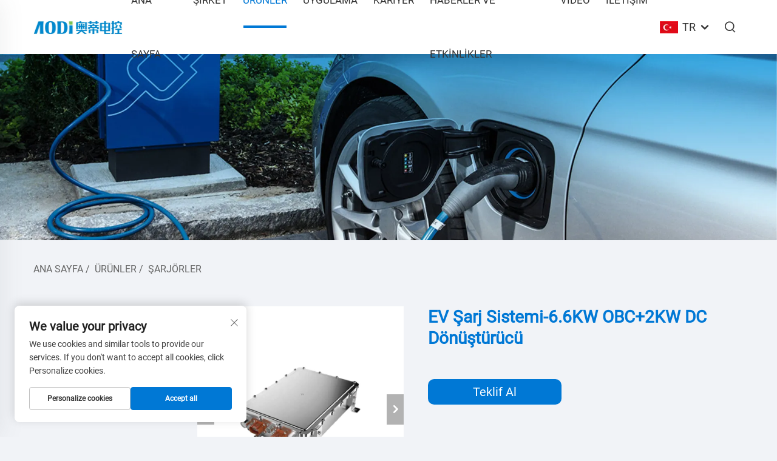

--- FILE ---
content_type: text/html; charset=utf-8
request_url: https://www.aodicharger.com/tr/ev-charging-system-66kw-obc2kw-dc-converter
body_size: 11194
content:
<!DOCTYPE html>
<html lang="tr">
  <head>
<meta http-equiv="Content-Type" content="text/html;charset=UTF-8">
    <meta content="text/html; charset=utf-8" http-equiv="Content-Type">
    <meta name="viewport" content="width=device-width, initial-scale=1.0, maximum-scale=5.0, user-scalable=yes">
    <meta http-equiv="X-UA-Compatible" content="IE=edge,chrome=1">
    <title>Şarj cihazları</title>
    <meta name="keywords" content="6,6 KW EV Şarj Cihazı, kombine şarj cihazı">
    <meta name="description" content="AODI, EV ve elektrikli endüstriyel ekipman şarj çözümleri için önde gelen bir tedarikçi. Elektrikli furgon, kamyon, tekne, bisiklet vb. alanlarında müşterilerle çalışmaktadır.">
    <link rel="shortcut icon" href="https://shopcdnpro.grainajz.com/1003/upload/logo/f0c6cc6d2a562.ico">
<!-- google analysis -->


<link rel="stylesheet" type="text/css" href="https://shopcdnpro.grainajz.com/tpl-common/common/css/bootstrap.min.css">
<link rel="stylesheet" type="text/css" href="https://shopcdnpro.grainajz.com/tpl-common/common/css/iconfont.css">
<link rel="stylesheet" type="text/css" href="https://shopcdnpro.grainajz.com/tpl-common/common/css/animate.css">
<style>
  /*********** reset start **************/
  body {
    color: var(--text-color, #666);
    font-size: 16px;
    line-height: 1.4;
    font-weight: 400;
    text-align: left;
    background: #ffffff;
    font-family: var(--font-family);
    -webkit-font-smoothing: antialiased;
    -moz-font-smoothing: antialiased;
    overflow-x: hidden;
  }

  body * {
    margin: 0;
    padding: 0;
    outline: none !important;
    line-height: 1.4;
  }

  button, input, textarea {
    border: none;
  }

  /*********** 标题 start **************/
  h1, .h1 {
    font-size: 36px;
    font-weight: 700;
    color: var(--title-text-color, #000);
    font-family: var(--title-font-family);
  }
  h2, .h2 {
    font-size: 32px;
    font-weight: 700;
    color: var(--title-text-color, #000);
    font-family: var(--title-font-family);
  }
  h3, .h3 {
    font-size: 24px;
    font-weight: 600;
    color: var(--title-text-color, #000);
    font-family: var(--title-font-family);
  }
  h4, .h4 {
    font-size: 16px;
    font-weight: 400;
    color: var(--text-color, #555);
    font-family: var(--title-font-family);
  }
  h5, .h5 {
    font-size: 14px;
    font-weight: 400;
    color: var(--text-color, #888);
    font-family: var(--title-font-family);
  }

  @media only screen and (max-width: 767px) {
    h1, .h1 {
      font-size: 22px;
    }
    h2, .h2 {
      font-size: 20px;
    }
    h3, .h3 {
      font-size: 18px;
    }
  }
  /*********** 标题 end **************/

  a {
    color: inherit;
    text-decoration: none;
  }

  a:hover {
    text-decoration: none;
    color: var(--color-primary);
  }

  ol,
  ul {
    list-style: none;
  }

  i,
  em {
    font-style: normal;
  }

  .rich-text ol {
    list-style: decimal;
    width: fit-content;
    text-align: left;
    padding-left: 38px;
    margin-top: 10px;
    margin-bottom: 10px;
  }

  .rich-text ul {
    list-style: disc;
    width: fit-content;
    text-align: left;
    padding-left: 38px;
    margin-top: 10px;
    margin-bottom: 10px;
  }

  .rich-text ul li {
    list-style: disc;
  }

  .rich-text em {
    font-style: italic;
  }

  img {
    max-width: 100%;
  }

  .fr,
  .float-right {
    float: right;
  }

  .fl,
  .float-left {
    float: left;
  }

  .uppercase {
    text-transform: uppercase;
  }

  /* RTL布局 */
  html[dir="rtl"] body {
    text-align: right;
  }

  /* 清除浮动 */
  .cl {
    zoom: 1;
  }

  .cl:before,
  .cl:after {
    display: table;
    content: " ";
  }

  .cl:after {
    clear: both;
  }

  /*富文本内置样式*/
  .mce-img-32 {width: 32px;height: auto;} .mce-img-64 {width: 64px;height: auto;} .mce-img-240 {width: 240px;height: auto;} .mce-img-480 {width: 480px;height: auto;} .mce-img-600 {width: 600px;height: auto;} .mce-img-1024 {width: 1024px;height: auto;} .mce-img-2048 {width: 2048px;height: auto;} .mce-img-w-100 {width: 100%;height: auto;}

  :root {

    --color-primary:#0078d5;

    --color-primary-rgb:0, 120, 213;

    --color-second:#0078d5;

    --color-second-rgb:0, 120, 213;

    --bg-color: #f1f3f7;

    --btn-hover: #0078d5;

    --button-radius: 10px;

    --font-family: Roboto;

    --title-font-family: Roboto_Bold;

    --text-color: #000;

    --text-color-rgb: 0, 0, 0;

    --title-text-color: #0078d5;

    --title-text-color-rgb: 0, 120, 213;
  }

  @font-face {
    font-family: "Roboto";
    font-display: swap;
    src: url('https://shopcdnpro.grainajz.com/tpl-common/common/css/fonts/Roboto/Roboto-Regular.ttf') format('truetype');
  }
  @font-face {
    font-family: "Roboto_Bold";
    font-display: swap;
    src: url('https://shopcdnpro.grainajz.com/tpl-common/common/css/fonts/Roboto/Roboto-Bold.ttf') format('truetype');
  }</style>


<meta name="referrer" content="no-referrer-when-downgrade">

<script>
  window.dataLayer = window.dataLayer || [];
  function gtag() {
    dataLayer.push(arguments);
  }

  // 1. 每个页面先默认 不同意追踪 及 不接受 cookie
  gtag('consent', 'default', {
    analytics_storage: 'denied',
    ad_storage: 'denied',
    ad_user_data: 'denied',
    ad_personalization: 'denied',
    wait_for_update: 500, // wait for an update signal to overwrite, if any. (for waiting CMP)
    region: [
      'AT',
      'BE',
      'BG',
      'CY',
      'CZ',
      'DE',
      'DK',
      'EE',
      'ES',
      'FI',
      'FR',
      'GR',
      'HR',
      'HU',
      'IE',
      'IS',
      'IT',
      'LI',
      'LT',
      'LU',
      'LV',
      'MT',
      'NL',
      'NO',
      'PL',
      'PT',
      'RO',
      'SE',
      'SI',
      'SK',
    ], // apply default to specific regions only
  });

  // 1.a 其它可选的设置
  gtag('set', 'url_passthrough', true); // improve tracking via querystring info when consent is denied
  gtag('set', 'ads_data_redaction', true); // further remove ads click info when ad_storage is denied
</script>

<script>
  // 2. 根据用户之前是否同意的选项 在每个页面自动触发 代码同意追踪 及 cookie
  if (localStorage['gtag.consent.option'] !== undefined) {
    const option = JSON.parse(localStorage['gtag.consent.option']);
    gtag('consent', 'update', option);
  }
</script>

<meta name="google-site-verification" content="6okht76RIi07lxiUegh2YYTX5R0v1OGLt1tK4RQdxSc">
<meta name="yandex-verification" content="501f05c982356935">
<meta name="msvalidate.01" content="3500D7BFC88FB5A12872E4991310A477">


<script type="text/javascript" src="https://shopcdnpro.grainajz.com/tpl-common/common/js/jquery.js" defer></script>
<script type="text/javascript" src="https://shopcdnpro.grainajz.com/tpl-common/common/js/popper.min.js" defer></script>
<script type="text/javascript" src="https://shopcdnpro.grainajz.com/tpl-common/common/js/bootstrap.min.js" defer></script>
<script type="text/javascript" src="https://shopcdnpro.grainajz.com/tpl-common/common/js/wow.js" defer></script>
<script type="text/javascript" src="https://shopcdnpro.grainajz.com/tpl-common/common/js/eventTrack.js" defer></script>

  <link rel="canonical" href="https://www.aodicharger.com/ev-charging-system-66kw-obc2kw-dc-converter">
<link rel="alternate" hreflang="x-default" href="https://www.aodicharger.com/ev-charging-system-66kw-obc2kw-dc-converter">
<link rel="alternate" hreflang="en" href="https://www.aodicharger.com/ev-charging-system-66kw-obc2kw-dc-converter">
<link rel="alternate" hreflang="ar" href="https://www.aodicharger.com/ar/ev-charging-system-66kw-obc2kw-dc-converter">
<link rel="alternate" hreflang="bg" href="https://www.aodicharger.com/bg/ev-charging-system-66kw-obc2kw-dc-converter">
<link rel="alternate" hreflang="nl" href="https://www.aodicharger.com/nl/ev-charging-system-66kw-obc2kw-dc-converter">
<link rel="alternate" hreflang="fi" href="https://www.aodicharger.com/fi/ev-charging-system-66kw-obc2kw-dc-converter">
<link rel="alternate" hreflang="fr" href="https://www.aodicharger.com/fr/ev-charging-system-66kw-obc2kw-dc-converter">
<link rel="alternate" hreflang="de" href="https://www.aodicharger.com/de/ev-charging-system-66kw-obc2kw-dc-converter">
<link rel="alternate" hreflang="it" href="https://www.aodicharger.com/it/ev-charging-system-66kw-obc2kw-dc-converter">
<link rel="alternate" hreflang="ja" href="https://www.aodicharger.com/ja/ev-charging-system-66kw-obc2kw-dc-converter">
<link rel="alternate" hreflang="ko" href="https://www.aodicharger.com/ko/ev-charging-system-66kw-obc2kw-dc-converter">
<link rel="alternate" hreflang="pl" href="https://www.aodicharger.com/pl/ev-charging-system-66kw-obc2kw-dc-converter">
<link rel="alternate" hreflang="pt" href="https://www.aodicharger.com/pt/ev-charging-system-66kw-obc2kw-dc-converter">
<link rel="alternate" hreflang="ru" href="https://www.aodicharger.com/ru/ev-charging-system-66kw-obc2kw-dc-converter">
<link rel="alternate" hreflang="es" href="https://www.aodicharger.com/es/ev-charging-system-66kw-obc2kw-dc-converter">
<link rel="alternate" hreflang="tl" href="https://www.aodicharger.com/tl/ev-charging-system-66kw-obc2kw-dc-converter">
<link rel="alternate" hreflang="th" href="https://www.aodicharger.com/th/ev-charging-system-66kw-obc2kw-dc-converter">
<link rel="alternate" hreflang="tr" href="https://www.aodicharger.com/tr/ev-charging-system-66kw-obc2kw-dc-converter">
<link rel="alternate" hreflang="ms" href="https://www.aodicharger.com/ms/ev-charging-system-66kw-obc2kw-dc-converter">
<link rel="alternate" hreflang="ka" href="https://www.aodicharger.com/ka/ev-charging-system-66kw-obc2kw-dc-converter">
    
    
    
      <!-- Google Tag Manager -->
      <script>(function(w,d,s,l,i){w[l]=w[l]||[];w[l].push({'gtm.start':
      new Date().getTime(),event:'gtm.js'});var f=d.getElementsByTagName(s)[0],
      j=d.createElement(s),dl=l!='dataLayer'?'&l='+l:'';j.async=true;j.src=
      'https://www.googletagmanager.com/gtm.js?id='+i+dl;f.parentNode.insertBefore(j,f);
      })(window,document,'script','dataLayer','GTM-KJTGJHKJ');</script>
      <!-- End Google Tag Manager -->
    
    
    <script>
      var gtmTimeCount = new Date().getTime();
      function getTimeZone() {
        var ot = -new Date().getTimezoneOffset() / 60;
        var tz;
        if (ot >= 0) {
          tz = 'UTC+' + ot;
        } else {
          tz = 'UTC' + ot;
        }
        return tz;
      }
      function trackError(params) {
        params.userAgent = (typeof navigator !== 'undefined' && navigator.userAgent) || 'unknown';
        params.platform = (typeof navigator !== 'undefined' && navigator.platform) || 'unknown';
        params.window = (typeof window !== 'undefined' && window.innerWidth + 'x' + window.innerHeight) || 'unknown';
        params.timeZone = getTimeZone();
        params.costTime = new Date().getTime() - gtmTimeCount;
        fetch(
          'https://shops-event.datasanalytics.com/' +
            window.location.host +
            window.location.pathname +
            window.location.search,
          {
            method: 'POST',
            mode: 'cors',
            headers: {
              'Content-Type': 'application/json',
            },
            body: JSON.stringify(params),
          },
        ).catch((error) => {
          console.log('errorTrack', error);
        });
      }
      try {
        // 存储数据到 localStorage，并设置有效期
        function setLocalStorageWithExpiry(key, value, ttlDays = 7) {
          const expiryDate = new Date().getTime() + ttlDays * 24 * 60 * 60 * 1000; // ttlDays 转为毫秒
          const data = {
            value: value,
            expiry: expiryDate,
          };
          localStorage.setItem(key, JSON.stringify(data));
        }
        // 从 localStorage 获取数据，如果已过期则删除该项
        function getLocalStorageWithExpiry(key) {
          try {
            const item = localStorage.getItem(key);
            if (!item) return null; // 如果没有数据，返回 null
            const parsedItem = JSON.parse(item);
            const currentTime = new Date().getTime();
            // 如果缓存数据过期，则删除并返回 null
            if (currentTime > parsedItem.expiry) {
              localStorage.removeItem(key);
              return null;
            }
            return parsedItem.value;
          } catch (error) {
            console.log(error);
            return null;
          }
        }
        var _paq = (window._paq = window._paq || []);
        var xm_gclid =
          window.location.search &&
          (new URLSearchParams(window.location.search).get('gadid') ||
            new URLSearchParams(window.location.search).get('gclid'));
        if (xm_gclid) {
          setLocalStorageWithExpiry('XM_TRACE_AD', xm_gclid);
          var domain = window.location.hostname;
          var searchParams = new URLSearchParams();
          searchParams.set('gclid', xm_gclid);
          searchParams.set('domain', domain);
          var url = 'https://cms.xiaoman.cn/shop-api/External/Gclid?' + searchParams.toString();
          fetch(url, { method: 'GET' });
        }
        /* tracker methods like "setCustomDimension" should be called before "trackPageView" */
        var parseCookie = (value) =>
          value
            .split(';')
            .map((v) => v.split('='))
            .reduce((acc, v) => {
              acc[decodeURIComponent(v[0].trim())] = decodeURIComponent(
                (v[1] || '').trim(),
              );
              return acc;
            }, {});
        var gclid =
          xm_gclid ||
          parseCookie(document.cookie).gclid ||
          getLocalStorageWithExpiry('XM_TRACE_AD');
        if (gclid) {
          _paq.push([
            'setCustomDimension',
            (customDimensionId = 4),
            (customDimensionValue = gclid),
          ]);
        }
        _paq.push(['setDocumentTitle', document.domain + '/' + document.title]);
        _paq.push(['setCookieDomain', '*.aodicharger.com']);
        _paq.push(['trackPageView']);
        _paq.push(['enableLinkTracking']);
      
        var u = 'https://matomo.datasanalytics.com/';
        _paq.push(['setTrackerUrl', u + 'matomo.php']);
        _paq.push(['setSiteId', '601']);
      
        (function (w, d, s, l, i) {
          w[l] = w[l] || [];
          w[l].push({ 'gtm.start': new Date().getTime(), event: 'gtm.js' });
          var f = d.getElementsByTagName(s)[0],
            j = d.createElement(s),
            dl = l != 'dataLayer' ? '&l=' + l : '';
          j.async = true;
          j.src = 'https://www.googletagmanager.com/gtm.js?id=' + i + dl;
      
          j.onload = () => {
            console.log('mtm-sdk-load-track-success');
          };
          j.onerror = (e) => {
            trackError({
              type: 'MTM_SDK_LOAD_TRACK',
              src: 'https://www.googletagmanager.com/gtm.js?id=' + i + dl,
              code: -1004,
              errorSrc: (e && e.target && e.target.src) || '',
            });
            console.error('mtm-sdk-load-track-error');
          };
      
          f.parentNode.insertBefore(j, f);
      
          window.addEventListener('DOMContentLoaded', function () {
            function checkMtmScript() {
              try {
                var scripts = document.getElementsByTagName('script');
                var found = false;
                for (var i = 0; i < scripts.length; i++) {
                  var src = scripts[i].src || '';
                  if (
                    src.indexOf('/tpl-common/common/js/matomo.js') !== -1 ||
                    src.indexOf('dataLayerShops') !== -1
                  ) {
                    found = true;
                    break;
                  }
                }
                if (!found) {
                  trackError({
                    type: 'MTM_SDK_LOAD_TRACK',
                    src: '',
                    code: -1007,
                  });
                }
              } catch (error) {
                console.log(error);
              }
            }
            checkMtmScript();
          });
        })(window, document, 'script', 'dataLayerShops', 'GTM-W6P22J4W');
      } catch (error) {
        console.error('mtm-sdk-load-track-error', error);
        trackError({
          type: 'MTM_SDK_LOAD_TRACK',
          code: -1008,
          error: error,
        });
      }
      
      </script>
    
  </head>

  <body>
      <!-- Google Tag Manager (noscript) -->
      <noscript><iframe src="https://www.googletagmanager.com/ns.html?id=GTM-KJTGJHKJ" height="0" width="0" style="display:none;visibility:hidden"></iframe></noscript>
      <!-- End Google Tag Manager (noscript) -->
    
          <!-- sectionStart: arshine_head -->
          

<link rel="stylesheet" type="text/css" href="https://shopcdnpro.grainajz.com/inst/Arshine/1003/6258/sections/arshine_head/index.css">
<link rel="stylesheet" type="text/css" href="https://shopcdnpro.grainajz.com/tpl-common/common/css/form.css">

<div class="mo-leftmenu-arshine visible-xs-block">
  <div class="tit cl">
    <h6>Tüm Kategoriler</h6>
    <span>
      <i class="qico qico-guanbi"></i>
    </span>
  </div>
  <ul>
    <li>
      <a href="/tr/">Ana Sayfa</a>
    </li>
      <li>
        <a href="/tr/Company">Şirket</a>
      </li>
      <li class="active">
        <a href="/tr/Products">Ürünler</a>
          <i class="qico qico-down down-btn-arshine"></i>
          <ul>
              <li>
                <a href="/tr/chargers">Şarjörler</a>
              </li>
              <li>
                <a href="/tr/charger-accessories722">Şarjör Aksesuarları</a>
              </li>
          </ul>
      </li>
      <li>
        <a href="/tr/Solution">Uygulama</a>
          <i class="qico qico-down down-btn-arshine"></i>
          <ul>
              <li>
                <a href="/tr/new-energy-vehicles-charging-solutions">Yeni Enerji Araçları Şarj Çözümleri</a>
              </li>
              <li>
                <a href="/tr/industrial-vehicles-charging-solutions">Endüstriyel Araçlar Şarj Çözümleri</a>
              </li>
          </ul>
      </li>
      <li>
        <a href="/tr/Career">Kariyer</a>
      </li>
      <li>
        <a href="/tr/News--event">Haberler ve Etkinlikler</a>
          <i class="qico qico-down down-btn-arshine"></i>
          <ul>
              <li>
                <a href="/tr/Company-news">Haberler</a>
              </li>
              <li>
                <a href="/tr/Industry-information">Etkinlik</a>
              </li>
          </ul>
      </li>
      <li>
        <a href="/tr/video">Video</a>
      </li>
      <li>
        <a href="/tr/Contact">İletişim</a>
      </li>
  </ul>
</div>

<div class="header-arshine">
  <div class="container">
    <div class="logo ">
       <a href="/tr/">
        <img src="https://shopcdnpro.grainajz.com/copiedimages/abbbfc58-0d0f-44ac-abab-6ec45d4a70f4.jpg" alt="Hangzhou AODI Electronic Control Co.,Ltd.">
      </a>
    </div>
    <div class="nav ">
      <ul>
        <li>
          <a href="/tr/">Ana Sayfa</a>
        </li>
          <li>
            <a href="/tr/Company">Şirket</a>
          </li>
          <li class="active">
            <a href="/tr/Products">Ürünler</a>
              <ul>
                  <li>
                    <a href="/tr/chargers">Şarjörler</a>
                  </li>
                  <li>
                    <a href="/tr/charger-accessories722">Şarjör Aksesuarları</a>
                  </li>
              </ul>
          </li>
          <li>
            <a href="/tr/Solution">Uygulama</a>
              <ul>
                  <li>
                    <a href="/tr/new-energy-vehicles-charging-solutions">Yeni Enerji Araçları Şarj Çözümleri</a>
                  </li>
                  <li>
                    <a href="/tr/industrial-vehicles-charging-solutions">Endüstriyel Araçlar Şarj Çözümleri</a>
                  </li>
              </ul>
          </li>
          <li>
            <a href="/tr/Career">Kariyer</a>
          </li>
          <li>
            <a href="/tr/News--event">Haberler ve Etkinlikler</a>
              <ul>
                  <li>
                    <a href="/tr/Company-news">Haberler</a>
                  </li>
                  <li>
                    <a href="/tr/Industry-information">Etkinlik</a>
                  </li>
              </ul>
          </li>
          <li>
            <a href="/tr/video">Video</a>
          </li>
          <li>
            <a href="/tr/Contact">İletişim</a>
          </li>
      </ul>
    </div>
    <div class="header_right ">
      <div class="header-lang">
        <div class="box">
          <img src="https://shopcdnpro.grainajz.com/template/40_flag/flag/en.png" alt="EN">
          <em>EN</em>
          <i class="qico qico-down12"></i>
        </div>
        <div class="lang-box">
          <ul class="language-switch">
              <li>
                <a href="https://www.aodicharger.com/chargers" data-lang="en" aria-label="en" rel="nofollow">
                  <img src="https://shopcdnpro.grainajz.com/template/40_flag/flag/en.png" alt="en">EN</a>
              </li>
              <li>
                <a href="https://www.aodicharger.com/ar/chargers" data-lang="ar" aria-label="ar" rel="nofollow">
                  <img src="https://shopcdnpro.grainajz.com/template/40_flag/flag/ar.png" alt="ar">AR
                </a>
              </li>
              <li>
                <a href="https://www.aodicharger.com/bg/chargers" data-lang="bg" aria-label="bg" rel="nofollow">
                  <img src="https://shopcdnpro.grainajz.com/template/40_flag/flag/bg.png" alt="bg">BG
                </a>
              </li>
              <li>
                <a href="https://www.aodicharger.com/nl/chargers" data-lang="nl" aria-label="nl" rel="nofollow">
                  <img src="https://shopcdnpro.grainajz.com/template/40_flag/flag/nl.png" alt="nl">NL
                </a>
              </li>
              <li>
                <a href="https://www.aodicharger.com/fi/chargers" data-lang="fi" aria-label="fi" rel="nofollow">
                  <img src="https://shopcdnpro.grainajz.com/template/40_flag/flag/fi.png" alt="fi">FI
                </a>
              </li>
              <li>
                <a href="https://www.aodicharger.com/fr/chargers" data-lang="fr" aria-label="fr" rel="nofollow">
                  <img src="https://shopcdnpro.grainajz.com/template/40_flag/flag/fr.png" alt="fr">FR
                </a>
              </li>
              <li>
                <a href="https://www.aodicharger.com/de/chargers" data-lang="de" aria-label="de" rel="nofollow">
                  <img src="https://shopcdnpro.grainajz.com/template/40_flag/flag/de.png" alt="de">DE
                </a>
              </li>
              <li>
                <a href="https://www.aodicharger.com/it/chargers" data-lang="it" aria-label="it" rel="nofollow">
                  <img src="https://shopcdnpro.grainajz.com/template/40_flag/flag/it.png" alt="it">IT
                </a>
              </li>
              <li>
                <a href="https://www.aodicharger.com/ja/chargers" data-lang="ja" aria-label="ja" rel="nofollow">
                  <img src="https://shopcdnpro.grainajz.com/template/40_flag/flag/ja.png" alt="ja">JA
                </a>
              </li>
              <li>
                <a href="https://www.aodicharger.com/ko/chargers" data-lang="ko" aria-label="ko" rel="nofollow">
                  <img src="https://shopcdnpro.grainajz.com/template/40_flag/flag/ko.png" alt="ko">KO
                </a>
              </li>
              <li>
                <a href="https://www.aodicharger.com/pl/chargers" data-lang="pl" aria-label="pl" rel="nofollow">
                  <img src="https://shopcdnpro.grainajz.com/template/40_flag/flag/pl.png" alt="pl">PL
                </a>
              </li>
              <li>
                <a href="https://www.aodicharger.com/pt/chargers" data-lang="pt" aria-label="pt" rel="nofollow">
                  <img src="https://shopcdnpro.grainajz.com/template/40_flag/flag/pt.png" alt="pt">PT
                </a>
              </li>
              <li>
                <a href="https://www.aodicharger.com/ru/chargers" data-lang="ru" aria-label="ru" rel="nofollow">
                  <img src="https://shopcdnpro.grainajz.com/template/40_flag/flag/ru.png" alt="ru">RU
                </a>
              </li>
              <li>
                <a href="https://www.aodicharger.com/es/chargers" data-lang="es" aria-label="es" rel="nofollow">
                  <img src="https://shopcdnpro.grainajz.com/template/40_flag/flag/es.png" alt="es">ES
                </a>
              </li>
              <li>
                <a href="https://www.aodicharger.com/tl/chargers" data-lang="tl" aria-label="tl" rel="nofollow">
                  <img src="https://shopcdnpro.grainajz.com/template/40_flag/flag/tl.png" alt="tl">TL
                </a>
              </li>
              <li>
                <a href="https://www.aodicharger.com/th/chargers" data-lang="th" aria-label="th" rel="nofollow">
                  <img src="https://shopcdnpro.grainajz.com/template/40_flag/flag/th.png" alt="th">TH
                </a>
              </li>
              <li>
                <a href="https://www.aodicharger.com/tr/chargers" data-lang="tr" aria-label="tr" rel="nofollow">
                  <img src="https://shopcdnpro.grainajz.com/template/40_flag/flag/tr.png" alt="tr">TR
                </a>
              </li>
              <li>
                <a href="https://www.aodicharger.com/ms/chargers" data-lang="ms" aria-label="ms" rel="nofollow">
                  <img src="https://shopcdnpro.grainajz.com/template/40_flag/flag/ms.png" alt="ms">MS
                </a>
              </li>
              <li>
                <a href="https://www.aodicharger.com/ka/chargers" data-lang="ka" aria-label="ka" rel="nofollow">
                  <img src="https://shopcdnpro.grainajz.com/template/40_flag/flag/ka.png" alt="ka">KA
                </a>
              </li>
          </ul>
        </div>
      </div>
      <div class="chinese" style="display: none;">
        <a href="http://www.aodicn.com/" style="font-size: 18px;color: #333;line-height: 1.4; margin-left: 10px;">Çin</a>
      </div>
      <div class="search search-box-only">
        <h3>
          <i class="qico qico-search3"></i>
        </h3>
        <form class="serchbox" name="search" method="post" action="javascript:void(0)">
          <input type="hidden" name="type" value="product">
          <input class="submit_text" type="text" name="keys" placeholder="Arama">
          <input class="submit_btn" type="submit" value="GO">
        </form>
      </div>
      <span class="mo-header-menu mo-header-menu-arshine">
        <i class="qico qico-caidan"></i>
      </span>
    </div>
  </div>
</div>

<!-- 询盘弹出 -->
<div class="inquiry-popup cd-popup-arshine">
  <div class="div_info crm-form">
    <a href="#" class="inquiry-popup-close img-replace">×</a>
    <h3>İletişime Geçin</h3>
    <form method="post" action="javascript:void(0)" id="contact" name="contact" class="inquirbox">
      <div class="row">
        <div class="col-sm-6 col-xs-12">
          <div style="position:relative;">
            <input type="text" id="company" name="email" required placeholder="Lütfen e-posta adresinizi girin *">
          </div>
        </div>
          <div class="col-sm-6 col-xs-12">
            <div style="position:relative;">
              <input type="text" id="name" required name="name" placeholder="Lütfen adınızı girin*">
            </div>
          </div>
          <div class="col-sm-6 col-xs-12">
            <div style="position:relative;">
              <input type="text" id="tel" name="tel" required placeholder="Lütfen telefon numaranızı girin*">
            </div>
          </div>
          <div class="col-sm-6 col-xs-12">
            <div style="position:relative;">
              <input type="text" id="company" name="company" required class="c_tel" maxlength="20" placeholder="Lütfen şirket adınızı girin*">
            </div>
          </div>
          <div class="col-sm-6 col-xs-12">
            <div style="position:relative;">
              <input type="text" id="fax" name="fax" required placeholder="Lütfen faks numaranızı girin*">
            </div>
          </div>
          <div class="col-sm-6 col-xs-12">
            <div style="position:relative;">
              <input type="text" id="country" name="country" required placeholder="Lütfen ülkenizi girin*">
            </div>
          </div>
      </div>
      <div class="row">
        <div class="col-sm-12 col-xs-12">
          <div style="position:relative;">
            <textarea name="message" required maxlength="300" rows="5" placeholder="Lütfen özel danışmanlık bilgilerini girin *"></textarea>
          </div>
        </div>
      </div>
      <div class="row">
        <div class="col-sm-12 col-xs-12">
          <input type="hidden" value="" id="pagetitle" name="pagetitle">
          <button type="submit" class="submit create-form-submit">Gönder<i class="qico qico-right2"></i>
          </button>
        </div>
      </div>
    </form>
  </div>
</div>

<script defer type="text/javascript" src="https://shopcdnpro.grainajz.com/tpl-common/common/js/form.js"></script>
<script defer type="text/javascript" src="https://shopcdnpro.grainajz.com/inst/Arshine/1003/6258/sections/arshine_head/index.js"></script>
<script defer type="text/javascript" src="https://shopcdnpro.grainajz.com/tpl-common/common/js/wow.js"></script>
          <!-- sectionEnd: arshine_head -->
        
          <!-- sectionStart: arshine_sidebanner -->
          <link rel="stylesheet" type="text/css" href="https://shopcdnpro.grainajz.com/inst/Arshine/1003/6258/sections/arshine_sidebanner/index.css">

<div class="arshine-sidebanner"><img src="https://shopcdnpro.grainajz.com/1003/upload/sort/afd9f568bfb91b053393afb6f6c826aafb931d19b46287461d13d56085d2788b.jpg" alt="Şarj cihazları"></div>

<div class="arshine-path">
  <div class="container">
    <p>
      <a href="/tr/">Ana Sayfa</a> / 
        <a href="/tr/Products">Ürünler</a> / 
        <a href="/tr/chargers">Şarjörler</a>
    </p>
  </div>
</div>
  
          <!-- sectionEnd: arshine_sidebanner -->
        
          <!-- sectionStart: arshine_goods_read -->
          

<link rel="stylesheet" type="text/css" href="https://shopcdnpro.grainajz.com/inst/Arshine/1003/6258/sections/arshine_goods_read/index.css">
<link rel="stylesheet" type="text/css" href="https://shopcdnpro.grainajz.com/tpl-common/common/css/swiper7.css">
<link type="text/css" rel="stylesheet" href="https://shopcdnpro.grainajz.com/tpl-common/common/css/jquery.fancybox.css">

<div class="arshine-goods-read main container cl">
  <div class="main-left">
    <div class="sidemenu">
      <h3>Şarj cihazları</h3>
      <ul>
          <li class="active">
            <h5>
              <a href="/tr/chargers">Şarjörler</a>
            </h5>
          </li>
          <li>
            <h5>
              <a href="/tr/charger-accessories722">Şarjör Aksesuarları</a>
            </h5>
          </li>
      </ul>
    </div>
  </div>
  <div class="main-right">
    <div class="pro_view">
      <div class="pro_img">
        <div class="view">
          <div class="swiper">
            <div class="swiper-wrapper">
                <div class="swiper-slide">
                  <a data-fancybox="images" href="https://shopcdnpro.grainajz.com/category/6258/1003/f17f2ff7b2e2cfe37fc6b56b5dcbafb6/EV%20Charging%20System-6.6KW%20OBC%2B2KW%20DC%20Converter.jpg"><img src="https://shopcdnpro.grainajz.com/category/6258/1003/f17f2ff7b2e2cfe37fc6b56b5dcbafb6/EV%20Charging%20System-6.6KW%20OBC%2B2KW%20DC%20Converter.jpg" alt="EV Şarj Sistemi-6.6KW OBC+2KW DC Dönüştürücü"></a>
                </div>
            </div>
          </div>
          <a class="arrow-left" href="#"><i class="qico qico-left6"></i></a>
          <a class="arrow-right" href="#"><i class="qico qico-right6"></i></a>
        </div>
        <div class="preview">
          <div class="swiper">
            <div class="swiper-wrapper">
                <div class="swiper-slide active-nav"><img src="https://shopcdnpro.grainajz.com/category/6258/1003/f17f2ff7b2e2cfe37fc6b56b5dcbafb6/EV%20Charging%20System-6.6KW%20OBC%2B2KW%20DC%20Converter.jpg" alt="EV Şarj Sistemi-6.6KW OBC+2KW DC Dönüştürücü"></div>
            </div>
          </div>
        </div>
      </div>
      <div class="pro_view_inner">
        <h1>EV Şarj Sistemi-6.6KW OBC+2KW DC Dönüştürücü</h1>
        <div class="pro_para">
        </div>
        <div class="btn-box contactbtn"> <a class="book" href="javascript:void(0)">Teklif Al</a> </div>
      </div>
    </div>
    <div class="pro_tab_box">
      <div class="pro_tab">
        <ul>
          <li class="active">Giriş</li>
        </ul>
      </div>
    </div>
    <div class="pro_content_box">
      <div class="pro_text pro-scroll">
        <div class="tit"><h2>Giriş</h2></div>
        <div class="pro-content">
          <p><span style="font-family: 微软雅黑;">Bu, EV için entegre sıvı soğutmalı 6.6KW OBC+2KW DC dönüştürücü şarj sistemi. </span></p>
<p><b><span style="font-family: 微软雅黑;">OBC: </span></b></p>
<p><span style="font-family: 微软雅黑;">giriş gerilim aralığı 85-264Vac, adi çıkış 6.6KW, esnek çıkış 260-480Vdc/20A, koruma fonksiyonu olan sıvı soğutma sistemi, örneğin: giriş aşırı gerilimi, çıkış aşırı akımı, çıkış aşırı gerilimi, çıkış kısa devre, aşırı sıcaklık ve ters kutup koruması vb. </span></p>
<p><span style="font-family: 微软雅黑;">Yardımcı Güç: 13.8V/69W </span><span style="font-family: 微软雅黑;"></span></p>
<p></p>
<p><b><span style="font-family: 微软雅黑;">DC/DC dönüştürücü </span></b><span style="font-family: 微软雅黑;">:</span></p>
<p><span style="font-family: 微软雅黑;">giriş gerilim aralığı 260V-480Vdc, 14V çıkış, adi 2,000W çıkış gücü, giriş aşırı-gerilim koruması, çıkış aşırı-akım koruması, çıkış kısa-devre koruması, çıkış aşırı-gerilim koruması ve fazla ısı koruması ile donatılmış. </span></p>
<p><span style="font-family: 微软雅黑;">Can bus iletişim ürün durumlarını kontrol etmek ve elde etmek için kullanılır. </span><span style="font-family: 微软雅黑;"></span></p>
<p><b>Görünüm:   </b></p>
<p>Ürün Boyutu:   <span style="font-family: 微软雅黑;">280*202*70mm (bağlantılar hariç) </span></p>
<p>Ürün Ağırlığı:   <span style="font-family: 微软雅黑;">8</span>.0kg </p>
<p><b>Uygulama: </b></p>
<p>Yeni enerji taşıtları </p>
<p>Sanayi kontrol ürünleri </p>
<p></p>
        </div>
      </div>
    </div>
  </div>
</div>



<script defer type="text/javascript" src="https://shopcdnpro.grainajz.com/tpl-common/common/js/wow.js"></script>
<script defer type="text/javascript" src="https://shopcdnpro.grainajz.com/tpl-common/common/js/swiper7.js"></script> 
<script defer type="text/javascript" src="https://shopcdnpro.grainajz.com/inst/Arshine/1003/6258/sections/arshine_goods_read/index.js"></script> 
<script defer type="text/javascript" src="https://shopcdnpro.grainajz.com/tpl-common/common/js/jquery.fancybox.js"></script>
          <!-- sectionEnd: arshine_goods_read -->
        
          <!-- sectionStart: arshine_recommand_goods -->
          

<link rel="stylesheet" type="text/css" href="https://shopcdnpro.grainajz.com/inst/Arshine/1003/6258/sections/arshine_recommand_goods/index.css">
<link rel="stylesheet" type="text/css" href="https://shopcdnpro.grainajz.com/tpl-common/common/css/swiper7.css">
  <div class="arshine-rela-pro">
    <div class="container">
      <h3>İLGİLİ ÜRÜN</h3>
      <div class="list wow fadeInUp" data-wow-delay=".2s">
        <div class="swiper">
          <div class="swiper-wrapper">
              <div class="swiper-slide">
                <a class="pic" href="/tr/bidirectional-66kw-on-board-chargerobc2kw-dc/dc-converter-liquid-cooling">
                  <img src="https://shopcdnpro.grainajz.com/category/6258/1003/11eb1018080195abfde80d903fd22c09/6.6KW.png" alt="İki Yönlü 6.6KW Taşıyıcı Üzerindeki Şarj Cihazı (OBC)+2KW DC/DC Dönüştürücü Sıvı Soğutma">
                </a>
                <div class="txt">
                  <h6><a href="/tr/bidirectional-66kw-on-board-chargerobc2kw-dc/dc-converter-liquid-cooling">İki Yönlü 6.6KW Taşıyıcı Üzerindeki Şarj Cihazı (OBC)+2KW DC/DC Dönüştürücü Sıvı Soğutma</a></h6>
                </div>
              </div>
              <div class="swiper-slide">
                <a class="pic" href="/tr/qh-series-scissor-lift-charger">
                  <img src="https://shopcdnpro.grainajz.com/category/6258/1003/b1c12e301097bddb0db61ef104ba463c/1.png" alt="QH Serisi- Makas Yükseltme Şarjörü">
                </a>
                <div class="txt">
                  <h6><a href="/tr/qh-series-scissor-lift-charger">QH Serisi- Makas Yükseltme Şarjörü</a></h6>
                </div>
              </div>
              <div class="swiper-slide">
                <a class="pic" href="/tr/qrf-series-ac-dc-fast-charging-pile">
                  <img src="https://shopcdnpro.grainajz.com/category/6258/1003/5564ef5d6d912351a0c798b4142a17db/QRF.jpg" alt="QRF Serisi AC-DC Hızlı Şarj Cihazı">
                </a>
                <div class="txt">
                  <h6><a href="/tr/qrf-series-ac-dc-fast-charging-pile">QRF Serisi AC-DC Hızlı Şarj Cihazı</a></h6>
                </div>
              </div>
              <div class="swiper-slide">
                <a class="pic" href="/tr/qe-series-scissor-lift-charger">
                  <img src="https://shopcdnpro.grainajz.com/1003/upload/product/a06b694f209e224d461412025fbdf3c4648c59ef82ae2f2d712bccd393e2775b.jpg" alt="QE Serisi- Maketli Kaldırma Şarjörü">
                </a>
                <div class="txt">
                  <h6><a href="/tr/qe-series-scissor-lift-charger">QE Serisi- Maketli Kaldırma Şarjörü</a></h6>
                </div>
              </div>
              <div class="swiper-slide">
                <a class="pic" href="/tr/signal-connectors">
                  <img src="https://shopcdnpro.grainajz.com/1003/upload/product/2efea460e4fa4869a277b238d37b2cd89d191aa490d7c9eebe560008897d9506.jpg" alt="Sinyal Bağlantıları">
                </a>
                <div class="txt">
                  <h6><a href="/tr/signal-connectors">Sinyal Bağlantıları</a></h6>
                </div>
              </div>
              <div class="swiper-slide">
                <a class="pic" href="/tr/dc-connectors">
                  <img src="https://shopcdnpro.grainajz.com/1003/upload/product/a05b9fc279878a0817be387147e871b899a54b826011c36e78da4f27daac4b6c.jpg" alt="DC bağlayıcıları">
                </a>
                <div class="txt">
                  <h6><a href="/tr/dc-connectors">DC bağlayıcıları</a></h6>
                </div>
              </div>
          </div>
        </div>
        <div class="swiper-pagination"></div>
      </div>
    </div>
  </div>

<script defer type="text/javascript" src="https://shopcdnpro.grainajz.com/tpl-common/common/js/swiper7.js"></script> 
<script defer type="text/javascript" src="https://shopcdnpro.grainajz.com/inst/Arshine/1003/6258/sections/arshine_recommand_goods/index.js"></script>

          <!-- sectionEnd: arshine_recommand_goods -->
        
          <!-- sectionStart: arshine2_foot -->
          


<link rel="stylesheet" type="text/css" href="https://shopcdnpro.grainajz.com/inst/Arshine/1003/6258/sections/arshine2_foot/index.css">
<link rel="stylesheet" type="text/css" href="https://shopcdnpro.grainajz.com/tpl-common/common/css/form.css">

<div class="arshine2-foot_top" style="background: url('https://shopcdnpro.grainajz.com/templates/6258/1003/65c49edb-539b-495f-ad18-8a729cf7bc9b-29.jpg') no-repeat center top;">
  <div class="container">
    <div class="tit wow fadeInLeft">
      <h5>AODI Hakkında Sorularınız Var Mı?</h5>
      <p>Uzman satış ekibimiz danışmanlık için sabırsızca bekliyor.</p>
    </div>
    <a class="contactbtn wow fadeInRight" href="javascript:void(0)">Teklif Al</a>
  </div>
</div>

<footer class="arshine2-foot">
  <div class="container">
    <div class="foot-contact wow fadeInLeft">
      <h5>İletişim</h5>
      <p>Hangzhou AODI Electronic Control Co.,Ltd.</p>
      <p>NO. 3588 Nanxiu Cd., Xiaoshan Bölgesi, Hangzhou, Çin 311215</p>
      <p>Tel:<a href="tel:8657182623931">+86-571 82623931</a>
      </p>
      <p>E-posta:<a href="/cdn-cgi/l/email-protection#aac3c4ccc5eacbc5cec3c9c2cbd8cdcfd884c9c5c7"><span class="__cf_email__" data-cfemail="71181f171e31101e1518121910031614035f121e1c">[email&#160;protected]</span></a>
      </p>
      

      <div class="share" rel="nofollow">
          <a href="https://www.facebook.com/AODICHARGER/" rel="nofollow" target="_blank">
            <i class="qico qico-facebook"></i>
          </a>
          <a href="https://www.linkedin.com/company/13761900/admin/feed/%20posts/?feedType=following" rel="nofollow" target="_blank">
            <i class="qico qico-linkedin"></i>
          </a>
          <a href="https://www.youtube.com/channel/UC6GiY_auJ_T-lH7EFZNrrWw" rel="nofollow" target="_blank">
            <i class="qico qico-youtube1"></i>
          </a>
      </div>

    </div>

    <div class="foot-nav wow fadeInLeft">
      <h5>Hızlı Bağlantı</h5>
      <ul>
          <li>
            <a href="/tr/Company">Şirket</a>
          </li>
          <li>
            <a href="/tr/Products">Ürünler</a>
          </li>
          <li>
            <a href="/tr/Solution">Uygulama</a>
          </li>
          <li>
            <a href="/tr/Career">Kariyer</a>
          </li>
          <li>
            <a href="/tr/News--event">Haberler ve Etkinlikler</a>
          </li>
          <li>
            <a href="/tr/video">Video</a>
          </li>
          <li>
            <a href="/tr/Contact">İletişim</a>
          </li>
         <li>
            <a href="/tr/blog">Blog</a>
          </li>
        <li>
          <a href="/tr/privacy" target="_blank" rel="nofollow">Gizlilik Politikası</a>
        </li>
      </ul>
    </div>

    <div class="foot-form wow fadeInRight">
      <h5>Sorgu</h5>
      <p>Haftalık bültenimizi almak için kaydolun  </p>
      <form method="post" action="javaScript:void(0)" id="contact" name="contact" class="inquirbox invite-form">
        <div class="input-box">
          <input type="text" id="name" name="name" maxlength="20" class="c_name" placeholder="Adınız">
        </div>
        <div class="input-box">
          <input type="text" id="name" name="email" maxlength="20" class="c_name" placeholder="E-posta adresi *">
        </div>
        <div class="input-box">
          <button type="submit" class="submit create-form-submit">Gönder<i class="qico qico-right2"></i>
          </button>
        </div>
      </form>
    </div>
  </div>
    <div class="copyright" style="
    justify-content: center;
">
    <p>Telif Hakkı © Hangzhou AODI Electronic Control Co.,Ltd. Tüm Hakları Saklıdır</p>
     </div>
</footer>

<div id="arshine2-gotop">
  <i class="qico qico-up"></i>
</div>

<!-- 询盘 -->
<input type="hidden" id="apiPath" value="https://cms.xiaoman.cn">
<!-- 搜索 -->
<input type="hidden" id="siteId" value="5HIOEiDB1v%2F2fbINKg1uMQ%3D%3D">
<input type="hidden" id="clientId" value="agFHWI9dJOvz%2Fil5dBB0%2Bw%3D%3D">

<script data-cfasync="false" src="/cdn-cgi/scripts/5c5dd728/cloudflare-static/email-decode.min.js"></script><script defer type="text/javascript" src="https://shopcdnpro.grainajz.com/inst/Arshine/1003/6258/sections/arshine2_foot/index.js"></script>
<script defer type="text/javascript" src="https://shopcdnpro.grainajz.com/tpl-common/common/js/form.js"></script>


<script defer type="text/javascript" src="https://shopcdnpro.grainajz.com/tpl-common/common/js/wow.js"></script>

<!-- google analysis -->

<!-- stayreal -->

<!-- Google tag (gtag.js) -->



<!-- Event snippet for 提高潜在客户表单 conversion page
In your html page, add the snippet and call gtag_report_conversion when someone clicks on the chosen link or button. -->


          <!-- sectionEnd: arshine2_foot -->
        

<link rel="stylesheet" type="text/css" href="https://shopcdnpro.grainajz.com/tpl-common/common/css/cookie-policy.css">

<input type="hidden" id="apiPath" value="https://cms.xiaoman.cn">
<input type="hidden" id="siteId" value="5HIOEiDB1v%2F2fbINKg1uMQ%3D%3D">
<input type="hidden" id="clientId" value="agFHWI9dJOvz%2Fil5dBB0%2Bw%3D%3D">
<input type="hidden" value="" id="pagetitle" name="pagetitle">

<!-- stayreal -->


  
    
        <script>
          window.addEventListener("load", function () {
            
            
    setTimeout(() => {
      const fragment = document.createDocumentFragment();
      ['https://shopcdnpro.grainajz.com/tpl-common/common/js/cookie-policy.js'].forEach((u) => {
        
        const script = document.createElement('script');
        script.src = u;
        script.defer = true;
        fragment.appendChild(script);
      });

      document.body.appendChild(fragment);
    }, 2000);
  
          });
        </script>
      
    
    <script src="https://shopcdnpro.grainajz.com/tpl-common/common/js/okki.sen.837.js" defer></script>
    <script>
      window.addEventListener("DOMContentLoaded", function () {
        const userAgent = navigator.userAgent.toLowerCase();

        const isMobile = /iphone|ipod|android|ios|ipad|windows phone|mobile/i.test(userAgent);

        const deviceType = isMobile ? 'mobile' : 'pc';
        const host = window.location.host;
        const pathname = window.location.pathname;

        if (window.Sentry) {
          console.log('Sen init success');
          Sentry.init({
            dsn: 'https://ca254c5714ff4a723a1db3821caa9673@sen.xiaoman.cn/44',
            integrations: [Sentry.browserTracingIntegration()],
            environment: 'production',
            sampleRate: 0.1,
            tracesSampleRate: 0.1,
            beforeSendTransaction(event) {
              event.transaction = host;
              return event;
            },
            beforeSend(event) {
              event.transaction = host;
              if (host.includes('okkishop.site') || host === 'cms.xiaoman.cn'){
                return null;
              }
              return event;
            }
          });

          Sentry.setTag('site_id', 1003);
          Sentry.setTag('client_id', 6258);
          Sentry.setTag('device_type', deviceType);
          Sentry.setTag("user_agent", navigator.userAgent);
          Sentry.setTag("host", host);
          Sentry.setTag("pathname", pathname);
        } else {
          console.log('Sen init fail');
        }
      });
    </script>
  
  <script defer src="https://static.cloudflareinsights.com/beacon.min.js/vcd15cbe7772f49c399c6a5babf22c1241717689176015" integrity="sha512-ZpsOmlRQV6y907TI0dKBHq9Md29nnaEIPlkf84rnaERnq6zvWvPUqr2ft8M1aS28oN72PdrCzSjY4U6VaAw1EQ==" data-cf-beacon='{"version":"2024.11.0","token":"460411878a3a4d4ea1411deda444f7d2","server_timing":{"name":{"cfCacheStatus":true,"cfEdge":true,"cfExtPri":true,"cfL4":true,"cfOrigin":true,"cfSpeedBrain":true},"location_startswith":null}}' crossorigin="anonymous"></script>
</body>
</html>


--- FILE ---
content_type: text/css
request_url: https://shopcdnpro.grainajz.com/inst/Arshine/1003/6258/sections/arshine_goods_read/index.css
body_size: 1909
content:
body {
  background: var(--bg-color);
}

.main {
  padding-top: 50px;
  padding-bottom: 80px;
}
.main-right {
  margin: 0 0 0 370px;
}

.rtit {
  text-align: center;
  margin-bottom: 40px;
}
.rtit h1 {
  font-size: 50px;
  color: var(--color-primary);
  line-height: 1;
}
.rtit h1::after {
  content: "";
  width: 40px;
  height: 4px;
  background: var(--color-primary);
  margin: 15px auto 0;
  display: block;
}

.pro_view {
  display: -webkit-flex;
  display: flex;
  margin-bottom: 30px;
}

.pro_img {
  width: 500px;
}
.pro_img .view {
  width: 100%;
  position: relative;
}
.pro_img .view .swiper {
  width: 100%;
}
.pro_img .view .swiper-slide img {
  width: 100%;
  display: block;
  aspect-ratio: 1 / 1;
  object-fit: cover;
}
.pro_img .view .arrow-left,
.pro_img .view .arrow-right {
  background: rgba(0, 0, 0, 0.3);
  position: absolute;
  top: 50%;
  margin-top: -25px;
  width: 28px;
  height: 50px;
  z-index: 10;
  text-align: center;
}
.pro_img .view .arrow-left {
  left: 0;
}
.pro_img .view .arrow-right {
  right: 0;
}
.pro_img .view .arrow-left i,
.pro_img .view .arrow-right i {
  color: #fff;
  font-size: 15px;
  line-height: 50px;
}

.pro_img .preview {
  width: 100%;
  margin-top: 10px;
  position: relative;
  text-align: center;
  overflow: hidden;
}
.pro_img .preview .swiper-container {
  width: 100%;
  text-align: center;
}
.pro_img .preview .swiper-wrapper {
  justify-content: left;
}
.pro_img .preview .swiper-slide {
  cursor: pointer;
  width: 120px;
  padding: 10px 0 0;
  margin: 0 3px;
  display: inline-block;
  position: relative;
}
.pro_img .preview .swiper-slide::after {
  display: none;
  content: "";
  width: 0;
  height: 0;
  line-height: 0;
  border-width: 5px;
  border-style: dashed;
  border-bottom-style: dashed;
  border-color: transparent;
  border-bottom-color: transparent;
  vertical-align: middle;
  border-bottom-style: solid;
  border-bottom-color: var(--color-primary);
  position: absolute;
  top: 0px;
  left: 50%;
  margin: 0 0 0 -5px;
}
.pro_img .preview .swiper-slide img {
  width: 100%;
  border: 1px solid transparent;
  padding: 2px;
  box-sizing: border-box;
  aspect-ratio: 1 / 1;
  object-fit: cover;
}
.pro_img .preview .active-nav img {
  border: 1px solid var(--color-primary);
}

.pro_img .preview .swiper-slide.active-nav::after {
  display: inline-block;
}

.pro_view_inner {
  -webkit-flex: 1;
  flex: 1;
  margin-left: 40px;
}
.pro_view_inner h1 {
  color: var(--color-primary);
  font-size: 36px;
  line-height: 1.25;
  font-family: var(--font-family1);
  text-transform: capitalize;
}
.pro_view_inner hr {
  height: 4px;
  background: url(../images/line2.png) repeat-x;
  margin: 20px 0;
}
.pro_view_inner .pro_para {
  margin: 15px 0 0;
  color: #000;
  font-size: 18px;
  line-height: 30px;
}

.pro_view_inner .pro_para p.download {
  margin-top: 15px;
}
.pro_view_inner .pro_para p.download a:hover {
  font-weight: bold;
  color: var(--color-primary);
}
.pro_view_inner .pro_para p.download i {
  font-size: 24px;
  margin: 0 10px;
}

.pro_view_inner .btn-box {
  font-size: 0;
  margin: 50px 0 0;
}
.pro_view_inner .btn-box a {
  width: 200px;
  height: 50px;
  line-height: 50px;
  font-size: 20px;
  text-align: center;
  color: #fff;
  display: inline-block;
  margin-right: 20px;
}
.pro_view_inner .btn-box a i {
  font-size: 22px;
  margin-right: 8px;
  vertical-align: middle;
}
.pro_view_inner .book {
  background: var(--color-primary);
  border-radius: var(--button-radius);
}
.pro_view_inner .book:hover {
  background: none;
  color: var(--color-primary);
  border: 1px solid var(--color-primary);
}

.pro_view_inner .pdf {
  background: var(--btn-bg2);
  margin-left: 30px;
}
.pro_view_inner .pdf:hover {
  background: var(--btn-bg2-hover);
}

.pro_view_inner .pro-share {
  margin: 20px 0 0;
}

.pro_tab_box {
  height: 60px;
}
.pro_tab {
  height: 60px;
  width: 100%;
  position: relative;
  z-index: 99;
  background: #fff;
}
.pro_tab.scroll-top {
  position: fixed;
  top: 0;
  width: 1100px;
  background: #fff;
  z-index: 99;
}

.pro_tab ul {
  height: 100%;
  display: -webkit-flex;
  display: flex;
  -webkit-align-items: center;
  align-items: center;
  position: relative;
}
.pro_tab ul li {
  padding: 0 40px;
  height: 60px;
  line-height: 60px;
  text-align: center;
  position: relative;
  font-size: 24px;
  cursor: pointer;
  color: #333;
  text-transform: capitalize;
}
.pro_tab ul li::after {
  content: "";
  width: 30px;
  height: 4px;
  background: var(--color-primary);
  position: absolute;
  left: calc(50% - 15px);
  bottom: 0;
  opacity: 0;
}
.pro_tab ul li.active {
  color: var(--color-primary);
}
.pro_tab ul li.active::after {
  opacity: 1;
}

.pro_text {
  margin: 40px 0 0;
  position: relative;
}
.pro_text .tit {
  text-align: center;
  display: none;
}
.pro_text .tit h5 {
  color: var(--color-primary);
  line-height: 1;
  font-size: 24px;
  font-family: var(--font-family1);
}
.pro_text .tit h5::after {
  content: "";
  background: var(--color-primary);
  width: 40px;
  height: 4px;
  margin: 15px auto 0;
  display: block;
}

.pro-content {
  font-size: 16px;
  line-height: 26px;
  padding: 20px 0 0;
  color: #333;
}
.pro-content h5 {
  font-size: 18px;
  color: #333;
  font-family: var(--font-family1);
  margin-bottom: 10px;
}
.pro-content p {
  margin: 0 0 10px;
}
.pro-content img {
}
.pro-content .table-response {
  width: 100%;
  max-width: 100%;
  overflow-x: auto;
}
.pro-content table {
  width: 100%;
  max-width: 100%;
  margin-bottom: 20px;
  font-size: 15px;
  border: 1px solid #d9d9d9;
  color: #333;
  text-transform:inherit;;
}
.pro-content table tr > th {
  padding: 10px 15px;
  vertical-align: middle;
  border: 1px solid #d9d9d9;
  font-family: var(--font-family1);
}
.pro-content table tr > td {
  padding: 10px 15px;
  vertical-align: middle;
  border: 1px solid #d9d9d9;
}
.pro-content table tr.firstRow > td {
  font-weight: bold;
}
.pro-content table tr > td * {
  margin: 0;
  padding: 0;
}
.pro-content table tr > td p {
  margin: 0;
}

.pro-content dl {
}
.pro-content dl dd {
  background: url(../images/dot1.png) no-repeat left 8px;
  color: #333;
  line-height: 22px;
  padding: 0 0 0 15px;
  font-size: 16px;
}
.pro-content dl dd ~ dd {
  margin-top: 10px;
}


@media screen and (max-width: 1500px) {
  .pro_view_inner h1 {
    font-size: 34px;
  }
}

@media screen and (max-width: 1441px) {
  .main-right {
    margin: 0 0 0 300px;
  }

  .rtit h1 {
    font-size: 48px;
  }

  .pro_view_inner h1 {
    font-size: 32px;
  }
  .pro_view_inner .btn-box a {
    width: 160px;
    height: 40px;
    line-height: 40px;
    font-size: 18px;
  }

  .pro_img {
    width: 360px;
  }
}

@media screen and (max-width: 1367px) {
  .rtit h1 {
    font-size: 44px;
  }

  .pro_view_inner h1 {
    font-size: 30px;
  }
  .pro_view_inner .pro_para {
    font-size: 17px;
    line-height: 28px;
  }
}

@media screen and (max-width: 1281px) {
  .main-right {
    margin: 0 0 0 270px;
  }

  .rtit h1 {
    font-size: 40px;
  }

  .pro_view_inner h1 {
    font-size: 28px;
  }

  .pro_img {
    width: 340px;
  }
}

@media screen and (max-width: 1171px) {
  .rtit h1 {
    font-size: 36px;
  }

  .pro_view_inner h1 {
    font-size: 26px;
  }
}

@media screen and (max-width: 992px) {
  .main-right {
    margin: 0;
  }

  .rtit h1 {
    font-size: 32px;
  }
}

@media screen and (max-width: 768px) {
  .main {
    padding-top: 25px;
    padding-bottom: 30px;
  }

  .rtit {
    margin-bottom: 25px;
  }
  .rtit h1 {
    font-size: 28px;
  }

  .pro_view {
    -webkit-flex-direction: column;
    flex-direction: column;
  }

  .pro_view_inner {
    margin: 25px 0 0;
  }
  .pro_view_inner h1 {
    text-align: center;
    font-size: 26px;
  }
  .pro_view_inner .t {
    margin: 20px 0 0 0;
  }
  .pro_view_inner .t h5 {
    float: left;
    color: #333;
    font-size: 16px;
  }
  .pro_view_inner .t span {
    float: right;
    color: #666;
    font-size: 16px;
  }

  .pro_view_inner .btn-box {
    margin: 20px 0 0;
    text-align: center;
  }
  .pro_view_inner .btn-box a {
    width: 150px;
    height: 40px;
    line-height: 40px;
    font-size: 16px;
  }
  .pro_view_inner .btn-box a i {
    font-size: 20px;
    margin-right: 6px;
  }
  .pro_view_inner .pro-share {
    text-align: center;
  }

  .pro_tab_box {
    display: none;
  }

  .pro_text {
    margin: 25px 0 0;
  }
  .pro_text .tit h5 {
    font-size: 22px;
  }
  .pro_text .tit h5::after {
    height: 2px;
  }

  .pro-content img {
    width: 100%;
    height: auto;
  }
  .pro-content {
    font-size: 15px;
    line-height: 24px;
    padding: 15px 0 0;
  }

  .pro_img {
    margin: 0 auto;
  }
}

@media screen and (max-width: 600px) {
  .rtit h1 {
    font-size: 26px;
  }

  .pro_view_inner h1 {
    font-size: 24px;
  }
}

@media screen and (max-width: 480px) {
  .rtit h1 {
    font-size: 24px;
  }

  .pro_view_inner h1 {
    font-size: 22px;
  }

  .pro_img {
    width: 100%;
  }
  .pro_img .preview .swiper-slide {
    width: 50px;
    margin: 0 2px;
  }
}


.main-left {
  float: left;
  width: 300px;
}

.main-left h3 {
  display: none;
  height: 50px;
  line-height: 50px;
  padding: 0 0 0 15px;
  background: var(--color-primary);
  font-size: 20px;
  color: #fff;
  text-transform: uppercase;
  position: relative;
}

.main-left h3::after {
  display: block;
  font-family: "qico";
  content: "\e727";
  position: absolute;
  right: 0;
  top: 5px;
  width: 40px;
  height: 40px;
  line-height: 40px;
  font-size: 20px;
  text-align: center;
  -webkit-transition: -webkit-transform 0.3s ease;
  transition: -webkit-transform 0.3s ease;
  transition: transform 0.3s ease;
  transition: transform 0.3s ease, -webkit-transform 0.3s ease;
}

.main-left h3.active::after {
  -webkit-transform: rotate(45deg) scale(1.08);
  -ms-transform: rotate(45deg) scale(1.08);
  transform: rotate(45deg) scale(1.08);
}

.sidemenu {
  margin: 0 0 20px;
}

.sidemenu > ul > li {
  margin-top: 1px;
  position: relative;
}

.sidemenu > ul > li h5 {
  height: 76px;
  display: block;
  padding: 0 20px;
  background: #455172;
  cursor: pointer;
  position: relative;
  display: -webkit-flex;
  display: flex;
  -webkit-justify-content: center;
  justify-content: center;
  -webkit-align-items: center;
  align-items: center;
  text-align: center;
}

.sidemenu > ul > li h5 a {
  display: block;
  font-size: 18px;
  color: #fff;
  line-height: 24px;
}

.sidemenu > ul > li ul {
  display: none;
  background: #fff;
  padding: 0 11px;
  text-align: center;
}

.sidemenu > ul > li ul li {
  line-height: 24px;
  border-bottom: 1px solid #989898;
  padding: 16px 0;
}

.sidemenu > ul > li ul li:last-child {
  border-bottom: none;
}

.sidemenu > ul > li > ul > li > a {
  font-size: 16px;
  display: block;
  color: #666;
  text-transform: capitalize;
}

.sidemenu > ul > li > ul > li.active > a,
.sidemenu > ul > li > ul > li > a:hover {
  color: var(--color-primary);
}

.sidemenu > ul > li:hover h5 {
  background: var(--color-primary);
}

.sidemenu > ul > li:hover > ul {
  display: block;
}

.sidemenu > ul > li.active h5 {
  background: var(--color-primary);
}

.sidemenu > ul > li.active > ul {
  display: block;
}

.sidenav {
  margin: 0 0 20px;
}

.sidenav ul {
}

.sidenav ul li {
  display: block;
  line-height: 24px;
  font-size: 16px;
  color: #333;
  background: #fff;
  border: 1px solid #e2e2e2;
  border-top: none;
  position: relative;
}

.sidenav ul li a {
  color: #333;
  display: block;
  padding: 10px 30px 10px 18px;
}

.sidenav ul li:last-child a {
  border-bottom: none;
}

.sidenav ul li::after {
  color: #555;
  font-family: "qico";
  content: "\e7eb";
  position: absolute;
  right: 8px;
  top: 0;
  font-size: 16px;
  font-weight: normal;
  line-height: 44px;
}

.sidenav ul li.active::after {
  display: block;
  color: var(--color-primary);
}

.sidenav ul li.active a,
.sidenav ul li a:hover {
  color: var(--color-primary);
}

@media screen and (max-width: 1441px) {
  .main-left {
    float: left;
    width: 260px;
  }
}

@media screen and (max-width: 1281px) {
  .main-left {
    width: 240px;
  }
}

@media screen and (max-width: 992px) {
  .main-left {
    float: none;
    width: 100%;
  }

  .main-left h3 {
    display: block;
  }

  .sidemenu > ul {
    display: none;
  }

  .sidemenu > ul > li {
    margin-top: 4px;
  }

  .sidemenu > ul > li h5 {
    height: auto;
    padding: 10px 10px;
  }

  .sidemenu > ul > li h5 a {
    font-size: 16px;
    line-height: 22px;
  }

  .sidemenu > ul > li ul {
    padding: 0 10px;
  }

  .sidemenu > ul > li ul li {
    line-height: 22px;
    padding: 12px 0;
  }
}



--- FILE ---
content_type: text/css
request_url: https://shopcdnpro.grainajz.com/inst/Arshine/1003/6258/sections/arshine_recommand_goods/index.css
body_size: 103
content:
.arshine-rela-pro {
  padding: 75px 0;
}
.arshine-rela-pro h3 {
  font-size: 50px;
  color: var(--color-primary);
  line-height: 1;
  text-align: center;
}
.arshine-rela-pro h3::after {
  content: "";
  background: var(--color-primary);
  width: 40px;
  height: 4px;
  margin: 15px auto 0;
  display: block;
}

.arshine-rela-pro .list {
  margin: 50px 0 0;
  position: relative;
}
.arshine-rela-pro .swiper-slide .pic {
  display: block;
  width: 100%;
  position: relative;
  overflow: hidden;
}
.arshine-rela-pro .swiper-slide .pic > img {
  width: 100%;
  display: block;
  transition: transform 0.5s;
  -webkit-transition: transform 0.5s;
  aspect-ratio: 1 / 1;
  object-fit: cover;
}
.arshine-rela-pro .swiper-slide .txt {
  margin-top: 20px;
  text-align: center;
}
.arshine-rela-pro .swiper-slide .txt h6 {
  font-size: 17px;
  color: #222;
}
.arshine-rela-pro .swiper-slide .txt h6 a {
  display: block;
  line-height: 22px;
  height: 66px;
  overflow: hidden;
}
.arshine-rela-pro .swiper-slide .txt h6 a:hover {
  color: var(--color-primary);
}

.arshine-rela-pro .swiper-slide:hover .pic > img {
  transform: scale(1.03);
  -webkit-transform: scale(1.03);
}
.arshine-rela-pro .swiper-slide:hover .txt h6 a {
  color: var(--color-primary);
}

.arshine-rela-pro .swiper-pagination {
  position: static;
  width: 100%;
  margin-top: 30px;
}
.arshine-rela-pro .swiper-pagination-bullet {
  height: 12px;
  width: 12px;
  margin: 0 4px;
  background: #b5b5b5;
  border-radius: 50%;
  opacity: 1;
}
.arshine-rela-pro .swiper-pagination-bullet-active {
  background: var(--color-primary);
}

@media screen and (max-width: 1441px) {
  .arshine-rela-pro h3 {
    font-size: 48px;
  }
}

@media screen and (max-width: 1367px) {
  .arshine-rela-pro h3 {
    font-size: 44px;
  }
}

@media screen and (max-width: 1281px) {
  .arshine-rela-pro h3 {
    font-size: 40px;
  }
}

@media screen and (max-width: 1171px) {
  .arshine-rela-pro h3 {
    font-size: 36px;
  }
}

@media screen and (max-width: 992px) {
  .arshine-rela-pro h3 {
    font-size: 32px;
  }
}

@media screen and (max-width: 768px) {
  .arshine-rela-pro h3 {
    font-size: 28px;
  }
  .arshine-rela-pro {
    padding: 30px 0;
  }
  .arshine-rela-pro .list {
    margin: 25px 0 0;
  }
  .arshine-rela-pro .swiper-slide .txt {
    margin-top: 15px;
  }
  .arshine-rela-pro .swiper-slide .txt h6 {
    font-size: 16px;
  }
  .arshine-rela-pro .swiper-slide .txt h6 a {
    height: auto;
  }
}

@media screen and (max-width: 600px) {
  .arshine-rela-pro h3 {
    font-size: 26px;
  }
}

@media screen and (max-width: 480px) {
  .arshine-rela-pro h3 {
    font-size: 24px;
  }
}


--- FILE ---
content_type: text/css
request_url: https://shopcdnpro.grainajz.com/inst/Arshine/1003/6258/sections/arshine2_foot/index.css
body_size: 1460
content:
.arshine2-foot_top {
  padding: 60px 0;
  background-size: cover;
}

.arshine2-foot_top .container {
  display: -webkit-flex;
  display: flex;
  -webkit-justify-content: space-between;
  justify-content: space-between;
  -webkit-align-items: center;
  align-items: center;
}

.arshine2-foot_top .tit {
  flex: 1;
}

.arshine2-foot_top .tit h5 {
  font-size: 24px;
  color: #fff;
  line-height: 1;
}

.arshine2-foot_top .tit p {
  font-size: 24px;
  color: #fff;
  margin: 17px 0 0;
}

.arshine2-foot_top a {
  width: 258px;
  height: 50px;
  line-height: 50px;
  background: var(--color-primary);
  color: #fff;
  border-radius: var(--button-radius);
  font-size: 24px;
  color: #fff;
  display: inline-block;
  text-align: center;
}

.arshine2-foot_top a:hover {
  background: none;
  border: 1px solid var(--color-primary);
  color: var(--color-primary);
}

.arshine2-foot {
  background: #24272F;
  padding: 90px 0 20px;
}

.arshine2-foot .container {
  display: -webkit-flex;
  display: flex;
  -webkit-justify-content: space-between;
  justify-content: space-between;
}

.arshine2-foot h5 {
  font-size: 30px;
  color: #fff;
  line-height: 1;
  margin-bottom: 40px;
}

.arshine2-foot .foot-contact {
  max-width: 500px;
  width: 40%;
  padding-right: 3%;
}
.arshine2-foot .foot-nav {
  width: 25%;
}


.arshine2-foot .foot-contact p {
  color: #fff;
  font-size: 18px;
  line-height: 30px;
}

.arshine2-foot .foot-contact p~p {
  margin-top: 15px;
}

.arshine2-foot .foot-contact p:nth-of-type(1) {}

.arshine2-foot .foot-contact p a {
  color: inherit;
}

.arshine2-foot .foot-contact p:hover {
  color: var(--color-primary);
}

.arshine2-foot .foot-contact .share {
  font-size: 0;
  margin: 17px 0 0;
}

.arshine2-foot .foot-contact .share a {
  display: inline-block;
  color: #92959D;
  width: 38px;
  height: 38px;
  line-height: 34px;
  border: 2px solid #92959D;
  border-radius: 50%;
  text-align: center;
}

.arshine2-foot .foot-contact .share a+a {
  margin-left: 20px;
}

.arshine2-foot .foot-contact .share a i {
  font-size: 20px;
  line-height: inherit;
}

.arshine2-foot .foot-contact .share a:hover {
  background: var(--color-primary);
  border-color: var(--color-primary);
  color: #fff;
}

.arshine2-foot .foot-link {
  margin-top: 30px;
  background-color: rgba(255, 255, 255, 0.1);
  display: -webkit-flex;
  display: flex;
  -webkit-align-items: center;
  align-items: center;
}

.arshine2-foot .foot-link .list {
  width: 100%;
  position: relative;
  transition: all 500ms;
}

.arshine2-foot .foot-link .list h6 {
  font-size: 16px;
  color: rgba(255, 255, 255, 0.6);
  line-height: 46px;
  text-indent: 20px;
  transition: all 500ms;
  margin: 0;
}

.arshine2-foot .foot-link .list ul {
  width: 100%;
  position: absolute;
  left: 0;
  bottom: 46px;
  background-color: #fff;
  overflow: hidden;
  height: 0;
  transition: all 500ms;
}

.arshine2-foot .foot-link .list ul li a {
  display: block;
  font-size: 15px;
  color: #333;
  line-height: 40px;
  padding-left: 20px;
}

.arshine2-foot .foot-link .list ul li:hover a {
  background: var(--color-primary);
  color: #fff
}

.arshine2-foot .foot-link .select_icon {
  width: 55px;
  height: 46px;
  line-height: 46px;
  color: #fff;
  text-align: center;
  display: block;
  position: relative;
  background-color: rgba(92, 92, 92, 0.6);
  transition: all 500ms;
}

.arshine2-foot .foot-link .select_icon i {
  font-size: 26px;
  display: inline-block;
  transition: all 500ms;
  line-height: inherit;
}

.arshine2-foot .foot-link:hover {
  background-color: rgba(255, 255, 255, 0.8);
}

.arshine2-foot .foot-link:hover .list h6 {
  color: rgba(29, 29, 29, 0.8);
}

.arshine2-foot .foot-link:hover .list ul {
  height: 200px;
}

.arshine2-foot .foot-link:hover .select_icon {
  background-color: rgba(255, 255, 255, 0.8);
}

.arshine2-foot .foot-link:hover .select_icon i {
  color: #000;
  -ms-transform: rotate(90deg);
  transform: rotate(90deg);
}

.arshine2-foot .foot-nav ul {}

.arshine2-foot .foot-nav ul li {
  font-size: 18px;
  line-height: 30px;
  color: #9d9d9d;
}

.arshine2-foot .foot-nav ul li+li {
  margin-top: 15px;
}

.arshine2-foot .foot-nav ul li a:hover {
  opacity: rgba(255, 255, 255, 0.8);
}


.arshine2-foot .foot-form {
  max-width: 345px;
  width: 35%;
}

.arshine2-foot .foot-form p {
  font-size: 18px;
  line-height: 30px;
  color: #9d9d9d;
}

.arshine2-foot .foot-form .inquirbox {
  margin-top: 20px;
}

.arshine2-foot .foot-form .input-box~.input-box {
  margin-top: 25px;
  position: relative;
}

.arshine2-foot .foot-form .inquirbox input[type="text"],
.foot-form .inquirbox textarea {
  padding: 12px 25px;
  font-size: 16px;
  border: none;
  border-radius: 35px;
  background: #3B414F;
  color: #fff;
}

.arshine2-foot .foot-form .inquirbox .submit {
  line-height: 46px;
  background: #fff;
  color: var(--color-primary);
  border-radius: 35px;
  margin: 0;
  font-size: 18px;
}

.arshine2-foot .foot-form .inquirbox .submit i {
  font-size: 20px;
  vertical-align: middle;
  display: inline-block;
  margin-top: -2px;
}

.arshine2-foot .foot-form .inquirbox .submit:hover {
  background: var(--color-primary);
  color: #fff;
}

.copyright {
  border-top: 1px solid rgba(255, 255, 255, 0.16);
  padding: 40px 0;
  display: -webkit-flex;
  display: flex;
  -webkit-justify-content: space-between;
  justify-content: space-between;
  -webkit-align-items: center;
  align-items: center;
}

.copyright p {
  color: #eeeeee;
  font-size: 18px;
  font-family: var(--font-family);
}


#arshine2-gotop {
  position: fixed;
  bottom: 100px;
  right: 10px;
  height: 40px;
  width: 40px;
  line-height: 40px;
  text-align: center;
  background: var(--color-primary);
  -webkit-transition: all 0.4s ease 0s;
  transition: all 0.4s ease 0s;
  z-index: 1000;
  cursor: pointer;
  display: none;
  border-radius: 5px;
}

#arshine2-gotop i {
  color: #fff;
  font-size: 18px;
}

#arshine2-gotop:hover {
  background: #353535;
}

.inquirbox h5 {
  background: #F0B323;
}

.inquirbox .row {
  margin-bottom: 15px;
}
.inquirbox .row:last-of-type {
  margin-bottom: 0;
}

.inquirbox input[type="text"],
.inquirbox textarea {
  padding: 10px 10px;
  font-size: 16px;
  border: 1px solid #D2D2CF;
  width: 100%;
  line-height: 22px;
  text-align: left;
  color: #111;
  box-sizing: border-box;
}

.inquirbox textarea {
  max-width: 100%;
  width: 100%;
  resize: none;
}

.inquirbox input[type="text"]:focus,
.inquirbox textarea:focus {
  outline: 0;
  box-shadow: 0 0 10px rgba(63, 62, 62, 0.2);
}

.inquirbox .red {
  color: #f00;
  font-weight: bold;
}


.inquirbox img {
  cursor: pointer;
  margin-left: 3px;
  display: inline-block;
  vertical-align: middle;
}

.inquirbox .submit {
  margin: 0 auto;
  width: 100%;
  line-height: 42px;
  background: var(--color-primary);
  border-radius: var(--button-radius);
  text-align: center;
  display: block;
  color: #fff;
  font-size: 16px;
  cursor: pointer;
}

.inquirbox .submit:hover {
  background: none;
  color: var(--color-primary);
  border: 1px solid var(--color-primary);
}

.crm-form .inquirbox input[type="text"],
.crm-form .inquirbox textarea {
  padding: 10px 12px;
  font-size: 16px;
}

.crm-form .inquirbox .submit {
  margin: 0 auto;
  line-height: 45px;
  background: var(--color-primary);
  border-radius: var(--button-radius);
  text-align: center;
  display: block;
  color: #fff;
  font-size: 20px;
  cursor: pointer;
}

.crm-form .inquirbox .submit i {
  font-size: 22px;
}

.crm-form .inquirbox .submit:hover {
  background: none;
  color: var(--color-primary);
  border: 1px solid var(--color-primary);
}

@media screen and (max-width:1500px) {
  .arshine2-foot_top a {
    width: 240px;
    height: 48px;
    line-height: 48px;
    font-size: 23px;
  }

  .arshine2-foot {
    padding: 80px 0;
  }

  .arshine2-foot h5 {
    font-size: 28px;
    margin-bottom: 35px;
  }
}

@media screen and (max-width:1441px) {

  .arshine2-foot_topp a,
  .pro_view_inner .btn-box a {
    width: 220px;
    height: 45px;
    line-height: 45px;
    font-size: 21px;
  }

  .arshine2-foot h5 {
    font-size: 26px;
  }
}

@media screen and (max-width:1367px) {
  .arshine2-foot_top .tit h5 {
    font-size: 22px;
  }

  .arshine2-foot_top .tit p {
    font-size: 21px;
  }

  .arshine2-foot {
    padding: 70px 0;
  }

  .arshine2-foot h5 {
    font-size: 24px;
  }

  .arshine2-foot .foot-contact p {
    line-height: 28px;
  }

  .arshine2-foot .foot-contact p {
    font-size: 17px;
  }

  .arshine2-foot .foot-nav ul li,
  .arshine2-foot .foot-form p {
    line-height: 28px;
  }

  .arshine2-foot .foot-nav ul li,
  .arshine2-foot .foot-form p {
    font-size: 17px;
  }
}

@media screen and (max-width:1281px) {

  .arshine2-foot_top a,
  .pro_view_inner .btn-box a {
    width: 220px;
    height: 42px;
    line-height: 42px;
    font-size: 20px;
  }
}

@media screen and (max-width:1171px) {
  .arshine2-foot .foot-contact p {
    font-size: 16px;
  }

  .arshine2-foot .foot-nav ul li,
  .arshine2-foot .foot-form p {
    font-size: 16px;
  }
}

@media screen and (max-width:992px) {
  .arshine2-foot_top {
    padding: 54px 0;
  }

  .arshine2-foot .foot-nav {
    display: none;
  }
}

@media screen and (max-width:768px) {
  .arshine2-foot_top {
    padding: 26px 0;
    text-align: center;
  }

  .arshine2-foot_top .container {
    display: block;
  }

  .arshine2-foot_top .tit h5,
  .arshine2-foot_top .tit p {
    font-size: 20px;
  }

  .arshine2-foot_top .tit p {
    margin: 15px 0 0;
  }

  .arshine2-foot_top a {
    margin: 30px 0 0;
    width: 200px;
    height: 40px;
    line-height: 40px;
    font-size: 18px;
  }

  .arshine2-foot {
    padding: 30px 0;
  }

  .arshine2-foot .container {
    display: block;
  }

  .arshine2-foot h5 {
    font-size: 24px;
    margin-bottom: 20px;
    text-align: center;
  }

  .arshine2-foot .foot-contact {
    width: 100%;
    text-align: center;
  }

  .arshine2-foot .foot-contact p {
    font-size: 16px;
    line-height: 24px;
  }

  .arshine2-foot .foot-contact p~p {
    margin-top: 10px;
  }

  .arshine2-foot .foot-contact .share {
    font-size: 0;
    margin: 15px 0 0;
  }

  .arshine2-foot .foot-contact .share a+a {
    margin-left: 15px;
  }

  .arshine2-foot .foot-contact form {
    margin: 25px auto 0;
  }

  .arshine2-foot .foot-form {
    width: 100%;
    margin: 30px 0 0;
  }

  .arshine2-foot .foot-form p {
    font-size: 16px;
    line-height: 24px;
    text-align: center;
  }

  .arshine2-foot .foot-form .inquirbox {
    margin-top: 20px;
  }

  .arshine2-foot .foot-form .input-box~.input-box {
    margin-top: 15px;
  }

  .arshine2-foot .foot-form .inquirbox input[type="text"],
  .arshine2-foot .foot-form .inquirbox textarea {
    padding: 10px 15px;
  }

  .arshine2-foot .foot-form .inquirbox .submit {
    margin: 0 auto;
    font-size: 17px;
  }
}

@media screen and (max-width:768px) {

  .arshine2-foot_top a,
  .pro_view_inner .btn-box a {
    width: 200px;
    height: 38px;
    line-height: 38px;
    font-size: 18px;
  }

  .arshine2-foot .foot-link {
    margin: 25px auto 0;
  }
}

@media screen and (max-width:600px) {
  .arshine2-foot_top a {
    margin: 25px 0 0;
    width: 180px;
    height: 36px;
    line-height: 36px;
    font-size: 17px;
  }

  .arshine2-foot .foot-contact p {
    font-size: 15px;
  }

  .arshine2-foot .foot-contact p {
    line-height: 24px;
  }

  .arshine2-foot .foot-nav ul li,
  .arshine2-foot .foot-form p {
    font-size: 15px;
  }

  .arshine2-foot .foot-nav ul li,
  .arshine2-foot .foot-form p {
    line-height: 24px;
  }
}

@media screen and (max-width:480px) {
  .arshine2-foot_top {
    padding: 12px 0;
  }

  .arshine2-foot h5 {
    font-size: 22px;
  }

  .arshine2-foot .foot-contact form {
    width: 100%;
  }
}

--- FILE ---
content_type: application/javascript
request_url: https://shopcdnpro.grainajz.com/inst/Arshine/1003/6258/sections/arshine_goods_read/index.js
body_size: 133
content:
$(function () {
  if ($(document.body).width() < 768) {
    $('.pro-content table').wrap("<div class='table-response'></div>");
    $('.pro-content table,.pro-content table tr,.pro-content table td').attr({ style: "", width: "" });
  };

  $body = (window.opera) ? (document.compatMode == "CSS1Compat" ? $('html') : $('body')) : $('html,body');
  $('.pro_tab ul > li').click(function () {
    $body.animate({ scrollTop: $('.pro_content_box .pro-scroll:eq(' + $('.pro_tab ul > li').index(this) + ')').offset().top - 30 }, 'slow')
  });

  function updateNavPosition() {

    $('.arshine-goods-read .preview .active-nav').removeClass('active-nav')

    var activeNav = $('.arshine-goods-read .preview .swiper-slide').eq(viewSwiper.activeIndex).addClass('active-nav')

    if (!activeNav.hasClass('swiper-slide-visible')) {

      if (activeNav.index() > previewSwiper.activeIndex) {

        var thumbsPerNav = Math.floor(previewSwiper.width / activeNav.width()) - 1

        previewSwiper.slideTo(activeNav.index() - thumbsPerNav)

      } else {

        previewSwiper.slideTo(activeNav.index())

      }
    }
  };

  var viewSwiper = new Swiper('.arshine-goods-read .view .swiper', {
    on: {
      slideChangeTransitionStart: function () {
        updateNavPosition()
      }
    }
  });

  $('.arshine-goods-read .view .arrow-left').on('click', function (e) {
    e.preventDefault()
    if (viewSwiper.activeIndex == 0) {
      viewSwiper.slideTo(viewSwiper.slides.length - 1, 1000);
      return
    }
    viewSwiper.slidePrev()
  });

  $('.arshine-goods-read .view .arrow-right').on('click', function (e) {
    e.preventDefault()
    if (viewSwiper.activeIndex == viewSwiper.slides.length - 1) {
      viewSwiper.slideTo(0, 1000);
      return
    }
    viewSwiper.slideNext()
  });

  var previewSwiper = new Swiper('.arshine-goods-read .preview .swiper', {

    visibilityFullFit: true,

    slidesPerView: 'auto',

    allowTouchMove: false,

    on: {

      tap: function (swiper, event) {

        viewSwiper.slideTo(previewSwiper.clickedIndex)

      }

    }

  });
});





--- FILE ---
content_type: application/javascript
request_url: https://shopcdnpro.grainajz.com/inst/Arshine/1003/6258/sections/arshine_head/index.js
body_size: 267
content:
$(function () {
  
  console.log('最新')

  if ($(document.body).width() < 1171) {

    $(".mo-header-menu-arshine").click(function () {

      $(".mo-leftmenu-arshine").toggleClass("menu-transitioning");

    });

    $(".mo-leftmenu-arshine .tit span").click(function () {

      $(".mo-leftmenu-arshine").removeClass("menu-transitioning");

    });

    $(".down-btn-arshine").on('click', function () {

      $(this).parent('li').toggleClass("active");

      $(this).siblings('ul').slideToggle();

      return false;

    });

  };

  $(window).scroll(function () {
    //console.log($(this).scrollTop());
    if ($(this).scrollTop() > 0) {
      $("body:not(.no-fix) .header-arshine").addClass("header-fix");
    } else {
      $("body:not(.no-fix) .header-arshine").removeClass("header-fix");
    }
  });

  // 顶部搜索栏提交搜索请求
  $('.search-box-only .submit_btn').click(function () {
    var currentUrl = new URL(window.location.href);
    var isSearchPage = currentUrl.pathname.includes('/search');
    // if (!isSearchPage) {
      var formData = $('.search-box-only form').serialize();
      window.location.href = `/search?${formData}`;
    // }
  });

  // 语言切换
  var pathArr = location.pathname.split('/') || [];
  var lang = pathArr[1] || 'en';
  var langList = [];
  $('.language-switch li a').each(function () {
    langList.push($(this).data('lang'));
  });
  if (langList.includes(lang)) {
    var imgUrl = $('.header-lang .box img').attr('src');
    var imgUrlSeg = imgUrl.split('/');
    imgUrlSeg[imgUrlSeg.length - 1] = lang + '.png';
    $('.header-lang .box img').attr('src', imgUrlSeg.join('/'));
    $('.header-lang .box em').text(lang.toUpperCase());
  };

  // 询盘弹出
  $('.contactbtn').on('click', function (event) {
    event.preventDefault();
    $('.inquiry-popup').addClass('is-visible');
  });
  $('.inquiry-popup').on('click', function (event) {
    if ($(event.target).is('.inquiry-popup-close') || $(event.target).is('.inquiry-popup')) {
      event.preventDefault(); $(this).removeClass('is-visible');
    }
  })
});